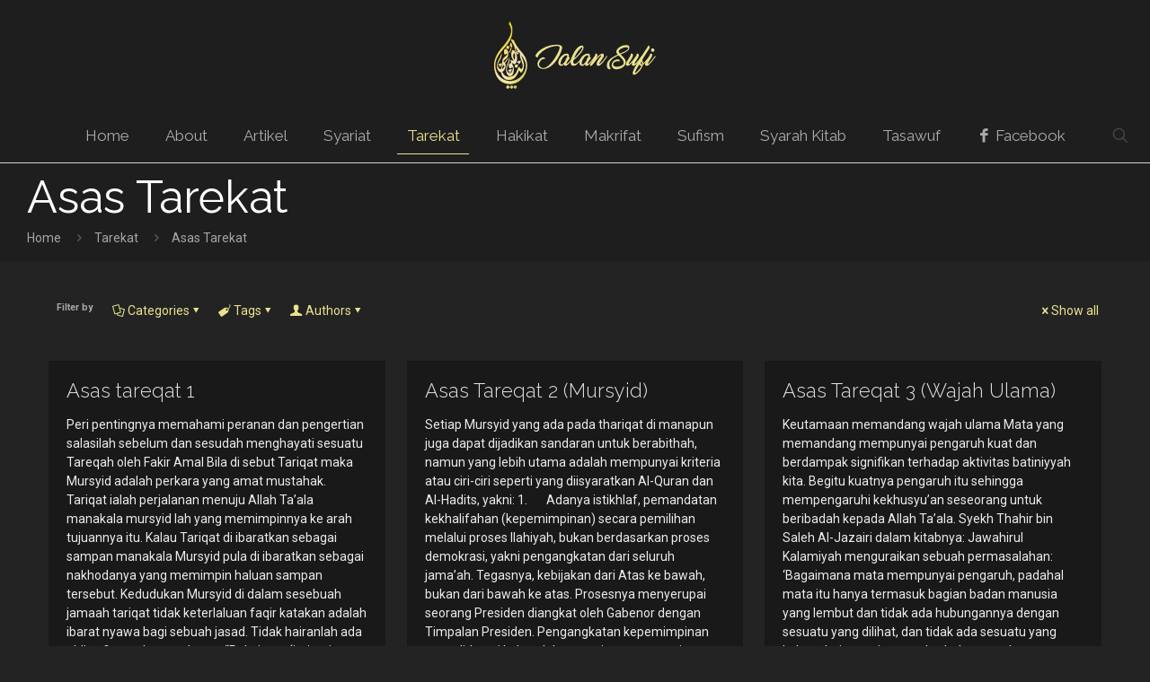

--- FILE ---
content_type: application/javascript
request_url: https://www.jalansufi.com/wp-content/plugins/counter-ecl/js/counter-ecl.js?ver=2
body_size: 2857
content:
/**
 * 
 */
jQuery(document).ready(function() {
	// cookie-ecl for counter
	jQuery('#counter-ecl-cookie-js').each(function() {
		jQuery(this).data('cookieecl', new ecl_cookie(this));
		jQuery(this).data('cookieecl').writeCookie();	
	});
	
	// message-ecl
	jQuery('#counter-ecl-dg-js').each(function() {
		jQuery(this).data('messageecl', new ecl_message(this));
		jQuery(this).data('messageecl').showEffects();
	});
	
    // counter-ecl
	jQuery('.counter-ecl-js').each(function() {
		jQuery(this).data('counterecl', new ecl_cont_analog(this));
		
		jQuery(this).data('counterecl').start();
	});
	
});

function ecl_cookie(layer) {
	this.layer = layer;
	this.expire = 365;
	this.domain = '';
	this.path ='/';
	this.secure = '0';
	this.name ='cookieecl';
	this.value = 'ok';
	
	var param = jQuery(this.layer).data();
    for (var key in param) {
    	this[key] = param[key];
    } 
    
    this.writeCookie = function() {
      var expire = parseInt(this.expire);
      var secure = this.secure == '1' ? ';secure' : '';
      var fecha = new Date();
      
      fecha.setTime(fecha.getTime() + (24 * 60 * 60 * 1000 * expire));
      
      document.cookie = this.name + '=' + this.value + ';expires=' + fecha.toUTCString() + ';domain=' + this.domain +
                        ';path=' + this.path + secure; 
      
   }
}

function ecl_message(layer) {

	this.layer = layer;
	this.effects = 'none';
	this.id = '#counter-ecl-dg-js';
	this.idbutton = '#counter-ecl-dg-btn-js';
	this.hide = '0';
	
	this.effects = jQuery(this.layer).data('effects');
	this.hide = jQuery(this.layer).data('hide');
	
	this.showEffects = function() {
		var thiso = this;
		
		switch (this.effects) {
		case 'none':
			jQuery(thiso.id).show(0);
			jQuery(thiso.idbutton).click(function() {
				jQuery(thiso.id).hide(0);
				thiso.validateCookie();
			});
			
			if (this.hide == '1')
			  jQuery(document).click(function() {
				  jQuery(thiso.id).hide(0);
			  });
			break;
		case 'hide':
			jQuery(thiso.id).show(1000);
			jQuery(thiso.idbutton).click(function() {
				jQuery(thiso.id).hide(1000);
				thiso.validateCookie();
			});
			
			if (this.hide == '1')
			  jQuery(document).click(function() {
				  jQuery(thiso.id).hide(1000);
			  });
			break;
		case 'fade':
		    jQuery(thiso.id).fadeIn(1000);
		    jQuery(thiso.idbutton).click(function() {
		    	jQuery(thiso.id).fadeOut(1000);
		    	thiso.validateCookie();
		    }); 
		    
		    if (this.hide == '1')
		      jQuery(document).click(function() {
		    	  jQuery(thiso.id).fadeOut(1000);
		      });
		    break;
		case 'slide':
		    jQuery(thiso.id).slideDown(1000);
		    jQuery(thiso.idbutton).click(function() {
		    	jQuery(thiso.id).slideUp(1000);
		    	thiso.validateCookie();
		    }); 
		    
		    if (this.hide == '1')
		      jQuery(document).click(function() {
		    	  jQuery(thiso.id).slideUp(1000);
		      });
		    break;
		}
	}
	
	this.validateCookie = function() {
		jQuery('#counter-ecl-cookie-message-js').each(function() {
			jQuery(this).data('cookieecl', new ecl_cookie(this));
			jQuery(this).data('cookieecl').writeCookie();	
		});
	}
}

function ecl_cont_analog(layer) {

	this.layer = layer;
    this.size = 'h3';
    this.id = 'widget-ecl';
    this.classcolor = '';
    this.classalign = 'text-right';
    this.cont = '0';
    this.contold = '0';
    this.type = 'text';
    this.textspan = '';
    this.display3d = '0';
    this.separatenumbers = '0';
    this.effects = 'none';
    this.tempo = 250;
    this.topfix = '0px';
    
    this.changeDigit = [];
    
    this._3d = [
               		"ecl-layer-3-highlight-1 ecl-layer-3-highlight",
               		"ecl-layer-3-highlight-2 ecl-layer-3-highlight",
               		"ecl-layer-3-highlight-3 ecl-layer-3-highlight",
               		"ecl-layer-3-highlight-4 ecl-layer-3-sidehighlight",
               		"ecl-layer-3-highlight-5 ecl-layer-3-sidelowlight",
               		"ecl-layer-3-highlight-6 ecl-layer-3-lowlight",
               		"ecl-layer-3-highlight-7 ecl-layer-3-lowlight",
               		"ecl-layer-3-highlight-8 ecl-layer-3-lowlight"
               	];
    
    
    var param = jQuery(this.layer).data();
    for (var key in param) {
    	this[key] = param[key];
    } 
    
    this.tempo = parseInt(this.tempo);
    
    this.start = function () {
    	
        this.drawLayers(this.layer);
        
        if (this.cont != this.contold && this.effects != 'none') {
        	this.animation();
	    }
        
    }

	this.drawLayers = function (layer) {
		var layer_0 = layer;
		var layer_root = document.getElementsByTagName('BODY');
		var layer_1 = document.createElement('div');
		var layer_hidden = document.createElement('div');
				
		layer_1.className = 'ecl-layer-1 ' + this.classalign;
		layer_1.setAttribute('id', this.id + '-s');
		
		if (this.id.indexOf('shortcode') == -1) {
		  layer_root[0].appendChild(layer_hidden);
		}
		else {
		  layer_0.appendChild(layer_hidden);
		}
		
		layer_0.appendChild(layer_1);
		
		this.drawcont(layer_1, layer_hidden);
		
		//clean hidden
		if (this.id.indexOf('shortcode') == -1) {
		  layer_root[0].removeChild(layer_hidden);
		} else {
		  layer_0.appendChild(layer_hidden);	
		}
	
	}
	
	this.drawcont = function (layer, layerhidden) {
		var layer_1 = layer;
		var cont = String(this.cont);
		var contold = String(this.contold);
		var layer_2, layer_digit_0, layer_digit_1, layer_hidden_0, layer_hidden_1;
		var cont_long, contold_long;
		var maxHeightDigit = 0, maxWidthDigit = 0;
		var newcontold = '', newcont = '';
		var addHeight = 0, addWidth = 0;
		var addHeight3d = 0, addWidth3d = 0;
		var fixTop = String(parseInt(this.topfix)) + 'px';
				
		cont_long = cont.length;
		contold_long = contold.length;
		
		if (cont_long > contold_long) {
			contold = this.repeatStr(' ', cont_long - contold_long) + contold;
		}
		
		if (this.separatenumbers == '0') {
			cont += ' ';
			contold += ' ';
			for (var d = 0; d < cont_long + 1; d++) {
			  newcontold += this.charEquiv(contold, d);	
			  newcont += this.charEquiv(cont, d);
			}
			contold = newcontold;
			cont = newcont;
			cont_long = contold_long = 1;
		}
		
		if (cont != contold && this.effects == 'none') {
			contold = cont;
		}
		
		for (var x = 0; x < cont_long; x++) {
			layer_2 = document.createElement('div');
			layer_2.className = 'ecl-layer-2';
		    
			layer_digit_0 = document.createElement(this.size);
			layer_digit_0.className = 'ecl-layer-digit';
			layer_digit_0.setAttribute('id', this.id + '-digito-' + String(x) + '-0');
			
			
			layer_digit_1 = document.createElement(this.size);
			layer_digit_1.className = 'ecl-layer-digit';
			layer_digit_1.setAttribute('id', this.id + '-digito-' + String(x) + '-1');
			
			// hidden
			layer_hidden_0 = document.createElement(this.size);
			layer_hidden_0.className = 'ecl-layer-hidden-text';
			
			
			layer_hidden_1 = document.createElement(this.size);
			layer_hidden_1.className = 'ecl-layer-hidden-text';
						
			switch (this.type) {
			   case 'text':
				   layer_digit_0.className += ' ' + this.classcolor;
				   layer_digit_0.style.backgroundColor = 'inherit';
				   if (this.separatenumbers == '0') {
					 layer_digit_0.innerHTML = contold; 
					 addWidth = 10;
				   } else {
				     layer_digit_0.innerHTML = this.charEquiv(contold, x);
				     addWidth = 1;
				   }
				   
				   if (this.display3d == '1') {
			         addHeight3d = 1;
			         if (this.separatenumbers == '0') {
				    	 addWidth3d = 3;
				     } else {
				    	 addWidth3d = 2; 
				     }
			       }
				   
				   layer_digit_1.className += ' ' + this.classcolor;
				   layer_digit_1.style.backgroundColor = 'inherit';
				   if (this.separatenumbers == '0') {
					 layer_digit_1.innerHTML = cont;
				   } else {
				     layer_digit_1.innerHTML = this.charEquiv(cont, x);
				   }
				   
				   break;
			   case 'analog':
				   layer_digit_0.className += ' ' + this.classcolor;
				   layer_digit_0.style.backgroundColor = 'black';
				   if (this.separatenumbers == '0') {
				     layer_digit_0.innerHTML = contold; 
				     addWidth = 10;
				   } else {
				     layer_digit_0.innerHTML = this.charEquiv(contold, x);
				     addWidth = 1;
				   }
				   
				   if (this.display3d == '1') {
				     addHeight3d = 1;
				     if (this.separatenumbers == '0') {
				    	 addWidth3d = 3;
				     } else {
				    	 addWidth3d = 2; 
				     }
				    	 
				   }
				   				   				   
				   layer_digit_1.className += ' ' + this.classcolor;
				   layer_digit_1.style.backgroundColor = 'black';
				   if (this.separatenumbers == '0') {
				     layer_digit_1.innerHTML = cont;  
				   } else {
					 layer_digit_1.innerHTML = this.charEquiv(cont, x);
				   } 
				   
				   break;
			   case 'label':
				   layer_digit_0.style.backgroundColor = 'inherit';
				   if (this.separatenumbers == '0') {
					 layer_digit_0.innerHTML = '<span class="label ' + this.textspan + '">' + contold + '</span>';  
					 addWidth = 10;
					 addHeight = 5;
				   } else {
				     layer_digit_0.innerHTML = '<span class="label ' + this.textspan + '">' + this.charEquiv(contold, x) + '</span>';
				     addWidth = 3;
				     addHeight = 5;
				   }
				   
				   layer_digit_1.style.backgroundColor = 'inherit';
				   if (this.separatenumbers == '0') {
					 layer_digit_1.innerHTML = '<span class="label ' + this.textspan + '">' + cont + '</span>';  
				   } else {
				     layer_digit_1.innerHTML = '<span class="label ' + this.textspan + '">' + this.charEquiv(cont, x) + '</span>';
				   }
				   
				   break;
			   case 'badge':
				   layer_digit_0.style.backgroundColor = 'inherit';
				   if (this.separatenumbers == '0') {
					 layer_digit_0.innerHTML = '<span class="badge">' + contold + '</span>';  
					 addWidth = 11;
					 addHeight = 1;
				   } else {
				     layer_digit_0.innerHTML = '<span class="badge">' + this.charEquiv(contold, x) + '</span>';
				     addWidth = 3;
				     addHeight = 1;
				   }
				   
				   if (this.display3d == '1') {
				         addHeight3d = 1;
				         if (this.separatenumbers == '1')
				           addWidth3d = 1;
				   }
				   
				   layer_digit_1.style.backgroundColor = 'inherit';
				   if (this.separatenumbers == '0') {
					 layer_digit_1.innerHTML = '<span class="badge">' + cont + '</span>';  
				   } else {
				     layer_digit_1.innerHTML = '<span class="badge">' + this.charEquiv(cont, x) + '</span>';
				   }
				   
				   break;
			}
			
			
			
			layer_hidden_1.innerHTML = layer_digit_1.innerHTML;
			layerhidden.appendChild(layer_hidden_1);
			
			layer_hidden_0.innerHTML = layer_digit_0.innerHTML;
			layerhidden.appendChild(layer_hidden_0);
		
			// width and height
			if (layer_hidden_0.offsetWidth > layer_hidden_1.offsetWidth) {
				maxWidthDigit = layer_hidden_0.offsetWidth + addWidth + addWidth3d; 
			} else {
				maxWidthDigit = layer_hidden_1.offsetWidth + addWidth + addWidth3d; 
			}
			
			if (layer_hidden_0.offsetHeight > layer_hidden_1.offsetHeight) {
				maxHeightDigit = layer_hidden_0.offsetHeight + addHeight + addHeight3d; 
			} else {
				maxHeightDigit = layer_hidden_1.offsetHeight + addHeight + addHeight3d; 
			}
			
			
			layer_2.style.width = String(maxWidthDigit) + 'px';
			layer_2.style.height = String(maxHeightDigit)  + 'px';
			
			layer_digit_0.style.width = String(maxWidthDigit)  + 'px';
			layer_digit_0.style.height = String(maxHeightDigit)  + 'px';
			layer_digit_0.style.top = fixTop;
			
			layer_digit_1.style.width = String(maxWidthDigit)   + 'px';
			layer_digit_1.style.height = String(maxHeightDigit)  + 'px';
			layer_digit_1.style.top = String(maxHeightDigit + parseInt(fixTop)) + 'px';
			
			
			
			
			layer_2.appendChild(layer_digit_1);
			layer_2.appendChild(layer_digit_0);
			layer_1.appendChild(layer_2);
			
			if (layer_digit_0.innerHTML != layer_digit_1.innerHTML && this.effects != 'none') {
				this.changeDigit[this.changeDigit.length] = {layer0: layer_digit_0,
				                                             layer1: layer_digit_1,
				                                             top: parseInt(fixTop),
				                                             height: maxHeightDigit,
				                                             desp: 0,
				                                             timer: 0};
			} 
			
			// clean hidden
			layerhidden.removeChild(layer_hidden_0);
			layerhidden.removeChild(layer_hidden_1);
			
			// 3D Effects
			if (this.display3d == '1') {
				this.effects3D(layer_2);  
			}
			
		}
		
	}
	
	this.animation = function() {
	    
	   
		switch (this.effects) {
	     case 'mov': 
	    	 this.move(this.changeDigit.length - 1);
	    	 break;
	     case 'hide':
	    	 this.hide();
	    	 break;
	     case 'fade':
	    	 this.fade();
	    	 break;
	     case 'slide':
	    	 this.slide();
	    	 break;
	   }
	
	}
	
	this.hide = function () {
		var thiso = this;
		jQuery('#' + thiso.id + '-s').delay(thiso.tempo * 2).hide(thiso.tempo, "linear", function() { thiso.newCounter(); }).delay(thiso.tempo * 2).show(thiso.tempo, "linear");
	}
	
	this.fade = function () {
		var thiso = this;
		jQuery('#' + thiso.id + '-s').delay(thiso.tempo * 2).fadeOut(thiso.tempo, "linear", function() { thiso.newCounter(); }).delay(thiso.tempo * 2).fadeIn(thiso.tempo, "linear");
	}
	
	this.slide = function () {
		var thiso = this;
		jQuery('#' + thiso.id + '-s').delay(thiso.tempo * 2).slideUp(thiso.tempo, "linear", function() { thiso.newCounter(); }).delay(thiso.tempo * 2).slideDown(thiso.tempo, "linear");
	}
	
	this.newCounter = function() {
	  for (var x = this.changeDigit.length - 1; x > - 1; x--) {
		  this.showDigit1(x);
	  }	
	
	}
	
	this.showDigit1 = function(digit) {
		var digito0 = this.changeDigit[digit].layer0;
		var digito1 = this.changeDigit[digit].layer1; 
		
		
		digito0.style.top = String((this.changeDigit[digit].height * -1) + this.changeDigit[digit].top)  + 'px';
		digito1.style.top = String(this.changeDigit[digit].top)  + 'px';
		
		this.changeDigit[digit].desp = this.changeDigit[digit].height;
	
	}
	
	this.move = function(digit) {
		var thiso = this;
		 
		this.changeDigit[digit].timer = window.setInterval(function() { thiso.reloj(digit); } , thiso.tempo);
	
	}
	
	this.reloj = function (digit) {
		
		var digito0 = this.changeDigit[digit].layer0;
		var digito1 = this.changeDigit[digit].layer1; 
		
		
		digito0.style.top = String(this.changeDigit[digit].top - this.changeDigit[digit].desp)  + 'px';
		digito1.style.top = String(this.changeDigit[digit].top + this.changeDigit[digit].height - this.changeDigit[digit].desp) + 'px';
		
		this.changeDigit[digit].desp += 2;
		
		if (digit > 0 && this.changeDigit.length > 1) {
			var digito0c = this.changeDigit[digit - 1].layer0;
			var digito1c = this.changeDigit[digit - 1].layer1; 
			
			digito0c.style.top = String(this.changeDigit[digit - 1].top - this.changeDigit[digit - 1].desp)  + 'px';
			digito1c.style.top = String(this.changeDigit[digit - 1].top + this.changeDigit[digit - 1].height - this.changeDigit[digit - 1].desp) + 'px';
			
			this.changeDigit[digit - 1].desp += 1;	
		}
		
		if (this.changeDigit[digit].desp > this.changeDigit[digit].height) {
			
			window.clearInterval(this.changeDigit[digit].timer);
			this.showDigit1(digit);
			digit--;
			if (digit > -1) {
				this.move(digit);
			}
		}
	}
	
	this.repeatStr = function(cad, num) {
		var nueva = '';
		for (var x = 0; x < num; x++)
			nueva += cad;
		return nueva;
	}
	
	this.charEquiv = function(cad, num) {
		switch (cad.charAt(num)) {
		  case ' ':
			return '&nbsp;';
		  case ',':
			return ',';
		  default:
			return cad.charAt(num);  
		}
		
	}
	
	this.effects3D = function(layer) {
		var layer_3d;
		
		for (var y = 0; y < this._3d.length; y++) {
	    	layer_3d = document.createElement('div');
	    	layer_3d.className = this._3d[y];
	    	layer_3d.innerHTML = "<p></p>";
	    	
	    	layer.appendChild(layer_3d);
	      }	
	}
	
}
